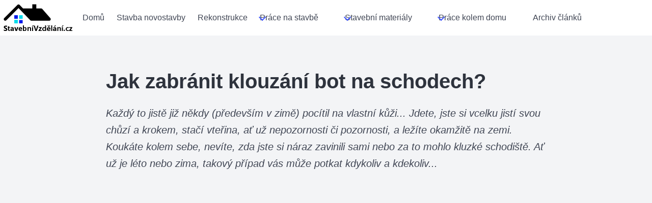

--- FILE ---
content_type: text/html; charset=utf-8
request_url: https://www.stavebni-vzdelani.cz/jak-zabranit-klouzani-bot-na-schodech/
body_size: 11194
content:
<!DOCTYPE html>
<html class="no-js" lang="cs-CZ" data-theme="light" prefix="og: https://ogp.me/ns#">
    <head>

        <meta charset="UTF-8">
        <title>Jak zabránit klouzání bot na schodech? </title>
        <meta name="viewport" content="width=device-width, initial-scale=1.0">

        <link rel="stylesheet" href="/css/bulma.min.css">

        <meta name="apple-mobile-web-app-capable" content="yes">
        <meta name="apple-mobile-web-app-status-bar-style" content="black">
    
    
    <meta property="og:title" content="Jak zabránit klouzání bot na schodech?">
    <meta property="og:type" content="article">
    <meta property="og:url" content="/jak-zabranit-klouzani-bot-na-schodech"> 
            <meta property="og:description" content="Každý to jistě již někdy (především v zimě) pocítil na vlastní kůži... Jdete, jste si vcelku jistí svou chůzí a krokem, stačí vteřina, ať už nepozornosti či pozornosti, a ležíte okamžitě na zemi. Koukáte kolem sebe,…"> 
            <meta name="description" itemprop="description" content="Každý to jistě již někdy (především v zimě) pocítil na vlastní kůži... Jdete, jste si vcelku jistí svou chůzí a krokem, stačí vteřina, ať už nepozornosti či pozornosti, a ležíte okamžitě na zemi. Koukáte kolem sebe,…">
    <meta property="article:published_time" content="2018-07-16T12:53:17+02:00">
    <meta property="article:modified_time" content="2021-06-18T20:42:15+02:00">
    <meta property="og:updated_time" content="2021-06-18T20:42:15+02:00">
                <meta property="article:publisher" content="/autor/denisa-babkova"> 

    <link rel="publisher" href="/autor/denisa-babkova">
    <link rel="alternate" type="application/rss+xml" title="Stavební-vzdělání.cz &raquo; RSS zdroj" href="/feed">
    <link rel="shortcut icon" href="/images/favicon.png" type="image/x-icon">
   


<style>
    .star {
        display: inline-block;
        background: url("https://www.stavebni-vzdelani.cz/images/stars40.png") no-repeat;
        width: 40px;
        height: 40px
    }
    .star_hover {
        display: inline-block;
        background: url("https://www.stavebni-vzdelani.cz/images/stars40.png") no-repeat;
        background-position: 0 -40px;
        width: 40px;
        height: 40px
    }
</style>




<!-- AdSense -->
<script async src="//pagead2.googlesyndication.com/pagead/js/adsbygoogle.js"></script>

<script async src="https://fundingchoicesmessages.google.com/i/pub-5634312569544488?ers=1" nonce="U-C1Rdz5BcZsC77g3z5M9w"></script><script nonce="U-C1Rdz5BcZsC77g3z5M9w">(function() {function signalGooglefcPresent() {if (!window.frames['googlefcPresent']) {if (document.body) {const iframe = document.createElement('iframe'); iframe.style = 'width: 0; height: 0; border: none; z-index: -1000; left: -1000px; top: -1000px;'; iframe.style.display = 'none'; iframe.name = 'googlefcPresent'; document.body.appendChild(iframe);} else {setTimeout(signalGooglefcPresent, 0);}}}signalGooglefcPresent();})();</script>

<script type="text/javascript" src="https://www.stavebni-vzdelani.cz/js/jquery-1.10.1.min.js"></script>
<script>
//mobilní menu

$(document).ready(function() {

  // Check for click events on the navbar burger icon
  $(".navbar-burger").click(function() {

      // Toggle the "is-active" class on both the "navbar-burger" and the "navbar-menu"
      $(".navbar-burger").toggleClass("is-active");
      $(".navbar-menu").toggleClass("is-active");

  });
});
</script>

<style>
.content a:hover {
 text-decoration: underline; 
}
</style>

</head>

<body id="blog" class="has-background-white-ter">



    <!-- Google Tag Manager -->
    <noscript><iframe src="//www.googletagmanager.com/ns.html?id=GTM-PK6T35"
                        height="0" width="0" style="display:none;visibility:hidden"></iframe></noscript>
    <script>(function (w, d, s, l, i) {
                    w[l] = w[l] || [];
                    w[l].push({'gtm.start':
                                new Date().getTime(), event: 'gtm.js'});
                    var f = d.getElementsByTagName(s)[0],
                            j = d.createElement(s), dl = l != 'dataLayer' ? '&l=' + l : '';
                    j.async = true;
                    j.src =
                            '//www.googletagmanager.com/gtm.js?id=' + i + dl;
                    f.parentNode.insertBefore(j, f);
                })(window, document, 'script', 'dataLayer', 'GTM-PK6T35');</script>
    <!-- End Google Tag Manager -->










        <header>
                 



            <nav class="navbar" role="navigation" aria-label="main navigation">
            <div class="navbar-brand">
                
                <a href="https://www.stavebni-vzdelani.cz/" class="navbar" rel="home" itemprop="url" title="Stavební vzdělání"><img width="150" height="70"src="/images/logo-stavebnivzdelani.png" class="custom-logo" alt="logo stavební vzdělání" itemprop="logo"></a>

                

                        <a role="button" class="navbar-burger" aria-label="menu" aria-expanded="false" data-target="navbarBasicExample">
                <span aria-hidden="true"></span>
                <span aria-hidden="true"></span>
                <span aria-hidden="true"></span>
                <span aria-hidden="true"></span>
                </a>
            </div>

            <div id="navbarBasicExample" class="navbar-menu">
                <div class="navbar-start">
                <a href="/" class="navbar-item">
                    Domů
                </a>
            <a href="/novostavba/" class="navbar-item" title="Novostavba svépomocí">Stavba novostavby</a>

            <a href="/rekonstrukce/" class="navbar-item" title="Rekonstrukce svépomocí">Rekonstrukce</a>



                <div class="navbar-item has-dropdown is-hoverable">
                    <a class="navbar-link">
                    Práce na stavbě
                    </a>
                    <div class="navbar-dropdown">
                        <a href="/r/nez-zacneme-stavet/" class="navbar-item">Než začneme stavět</a>
                        <a href="/r/zaklady/" class="navbar-item">Základy</a>            
                        <a href="/r/hydroizolace/" class="navbar-item">Hydroizolace</a> 
                        <a href="/r/vlhkost/" class="navbar-item">Vlhkost</a> 
                        <a href="/r/zdivo/" class="navbar-item">Zdivo</a>
                        <a href="/r/stropy/" class="navbar-item">Stropy</a>               
                        <a href="/r/schodiste/" class="navbar-item">Schodiště</a> 
                        <a href="/r/omitky/" class="navbar-item">Omítky</a>
                        <a href="/r/podlahy/" class="navbar-item">Podlahy</a>       
                        <a href="/r/zateplovani/" class="navbar-item">Zateplování</a> 
                    </div>
                </div>


                <div class="navbar-item has-dropdown is-hoverable">
                    <a class="navbar-link">
                    Stavební materiály
                    </a>
                    <div class="navbar-dropdown">
                        <a href="/r/material-na-zdeni/" class="navbar-item">Zdící materiály</a>
                        <a href="/r/material-stavebni-desky/" class="navbar-item">Stavebni desky</a>
                        <a href="/r/material-tepelne-izolace/" class="navbar-item">Tepelné izolace</a>
                        <a href="/r/material-stresni-krytiny/" class="navbar-item">Střešní krytiny</a>
                        <a href="/r/drevo/" class="navbar-item">Dřevo</a>
                    </div>
                </div>


                <div class="navbar-item has-dropdown is-hoverable">
                    <a class="navbar-link">
                    Práce kolem domu
                    </a>
                    <div class="navbar-dropdown">
                        <a href="/r/terenni-upravy/" class="navbar-item">Terénní úpravy</a>
                        <a href="/r/oploceni-pozemku/" class="navbar-item">Oplocení pozemku</a>
                        <a href="/r/zpevnene-plochy/" class="navbar-item">Zpevněné plochy</a>    
                        <a href="/r/bazen/" class="navbar-item">Bazén</a>
                        <a href="/r/pergoly/" class="navbar-item">Pergoly a přístřešky</a>
                        <a href="/r/garaz/" class="navbar-item">Garáž</a>
                    </div>
                </div>



            <a href="/archiv/" class="navbar-item" title="Archiv obsahující přes 1000 článků na téma bydlení a hobby">Archiv článků</a>


                </div>
            </div>
            </nav>

        </header><!-- #masthead -->




<div class="content is-medium"> 
    <div class="container is-max-desktop">



<article class="article" itemscope itemtype="https://schema.org/Article">
    
            <div id="content_box" style="padding-top:20px;">

					
            


            


<div class="post excerpt section">
  <h1 class="title">Jak zabránit klouzání bot na schodech?</h1>

  <div style="font-style: italic;line-height: 165%;" itemprop="articleBody">
                    <p>Každý to jistě již někdy (především v zimě) pocítil na vlastní kůži... Jdete, jste si vcelku jistí svou chůzí a krokem, stačí vteřina, ať už nepozornosti či pozornosti, a ležíte okamžitě na zemi. Koukáte kolem sebe, nevíte, zda jste si náraz zavinili sami nebo za to mohlo kluzké schodiště. Ať už je léto nebo zima, takový případ vás může potkat kdykoliv a kdekoliv...</p>
<p>
                </div>

                 
</div>

                    <div style="margin-bottom:15px;margin-top:15px;"><div id="ad1">
<!-- Stavebni-vzdelani - responzivní - na začátku H1 -->
<ins class="adsbygoogle"
     style="display:block"
     data-ad-client="ca-pub-5634312569544488"
     data-ad-slot="9139638339"
     data-ad-format="rectangle"></ins>
<script>
(adsbygoogle = window.adsbygoogle || []).push({});
</script>
</div>
</div>

                    <div style="clear:both;"></div>



            <div class="post excerpt box">

           
                
                <div itemprop="articleBody">
                    </p>
<p>Jak předejít nechtěnému incidentu a následnému zranění v podobě zlomeniny nebo i něčeho klidně horšího s mnohem delším léčením?! Buď můžete ošetřit své kluzké schody u domu nebo jsou na trhu i výrobky pro vylepšení obuvi v nepříznivém počasí.</p>
<p>V případě, že už uklouznete, není tak úplně od věci, být v dobré fyzické kondici. V tom mají někteří výhodu... Proč? Důvod je jednoduchý - pokud je vaše tělo zpevněné, snese ve většině případů lépe náraz a uchrání tak kosti a svaly od výrazných zranění.</p>
<h2>Jak na ošetření naší obuvi proti klouzání</h2>
<ul>
<li><strong>pořídit boty s protiskluzovou podrážkou</strong></li>
<li><strong>nosit pohodlnou obuv</strong></li>
<li><strong>dbát opatrnosti na rizikových místech</strong></li>
<li><strong>na schodech se přidržovat zábradlí</strong></li>
<li><strong>pořídit "tekuté řetězy" na podrážky</strong></li>
<li><strong>pořídit "nesmeky"</strong></li>
<li><strong>podlepit podrážku protiskluzovou úpravou</strong></li>
</ul>
<p><strong>Boty s protiskluzovou podrážkou</strong> jsou vyrobeny tak, že mají podešev z měkkého materiálu s vyšším obsahem pryže.</p>
<p><strong>Pohodlná obuv - základ všeho</strong>. Samozřejmě nejen v zimě, ale i v jiném ročním období... Jednak si chráníme své zdraví a za druhé, pohodlná obuv, dobře fixující kotník, nás uchrání během pádu před vymknutím nebo zlomením. Příkladem jsou třeba kotníkové šněrovací boty, které dobře drží nohu.</p>
<p>Dbejte <strong>pozornosti na rizikových místech</strong>, která v zimě bývají opravdu dost namrzlá. Příkladem je povrch s dlažbou, kočičí hlavy na náměstích a ve městech, bílé pruhy na přechodech pro chodce, kovové obruby nebo dřevěný povrch.</p>
<p>Jde k vám návštěva, starší generace, a již po několikáté vám připomíná, že by se vám na ty vaše schody hodilo nějaké<strong> šikovné zábradlí</strong>. Vždy nad tím mávnete rukou, ale co když má pravdu?! Až uklouznete, vzpomenete si na slova staré babičky nebo tety...</p>
<p><strong>"Tekuté řetězy" na podrážku boty</strong> vlastně fungují podobně jako řetězy na kola aut. Problém pak může nastat, pokud sníh ze silnic sleze...</p>
<p><strong>"Nesmeky"</strong>, jinak řečeno také speciální návleky na boty proti uklouznutí. Na trhu existuje několik druhů v různých velikostech a cenových variacích (cca 100-700 Kč).</p>
<p>Jiná možnost - dojít k ševci a nechat si podlepit <strong>podrážku speciální protiskluzovou úpravou</strong>. Stará, ale zaručená praktika.</p>
<h2>Jak zajistit venkovní schody proti uklouznutí</h2>
<p>Obuv většinou ošetřujete proti uklouznutí v zimě, schody můžete zajistit jak v létě, tak v zimě. V létě je sice riziko pádu menší, ale není také výjimkou.</p>
<h3>Ošetření schodů v létě</h3>
<p>V létě je ochrana schodů samozřemě mnohem jednodušší. Existuje spousta pomůcek a přípravků proti kluzkým schodům před vaším domem. Pořídit si můžete <strong>různé rohože, protiskluzové pásky na jednotlivé schody nebo lze schody ošetřit protiskluzovým nátěrem.</strong></p>
<p>Protiskluzový nátěr se právě hodí do letního počasí, jelikož se smí aplikovat a poté schnout, pokud se teploty vyšplhají alespoň k 10°C. Proto se do zimních měsíců nehodí...</p>
<p><img src="https://img.stavebni-vzdelani.cz/2018/12/protiskluzove-pasky.png" alt="Protiskluzové pásky na venkovních schodech" width="650" height="343" /></p>
<h3>Ošetření schodů v zimě</h3>
<p>Pořídit si můžete<strong> gumové rohože</strong>, které se přichycují za pomocí hmoždinek a šroubů. Výhodou je, že se dají nadzvednout kvůli vymetení sněhu a různých nečistot a přes léto se nechají zase odstranit.</p>
<p>Druhou variantou ochrany jsou <strong>protiskluzové nátěry.</strong></p>
<p>V případě, že vlastníte betonové schody bez jiné povrchové úpravy, lze si vybrat z mnoha barevných variant protiskluzových nátěrů.</p>
<p>Více zastoupená je u vlastníků nemovitostí dlažba na venkovních schodech. Ať už výrobce nebo prodejce trvá na faktu, že kupujete protiskluzovou dlažbu, většinou nemají tak úplně pravdu. Každá dlažba je kluzká, i když s názvem protiskluzová o něco méně. Na dlažbu můžete aplikovat <strong>průhledný protiskluzový sprej, průhledný protiskluzový nátěr nebo průhledný protiskluzový prostředek</strong>. Jedná se o chemické sloučeniny, které zvyšují tření na mokré dlažbě a hlavně zachovávají její vzhled a hladký povrch. Doporučuje se jednou za čas nátěr odmastit kvůli případným nečistotám.</p>
<p><strong>Průhledný protiskluzový sprej</strong> dobře slouží při vlhku a námraze, naopak nefunguje při ledovce a sněhu. Jeho kvalitou je snadná a rychlá aplikace a příznivá cena... Naopak nevýhoda - většinou vydrží pouze jednu sezónu.</p>
<p><strong>Průhledný protiskluzový nátěr</strong> je pevný, pružný a má dlouhou životnost.</p>
<p>Poslední varianta <strong>- průhledný protiskluzový prostředek</strong> se používá především za mokra.</p>
<p>Klouzat mohou samozřejmě i vnitřní schody v domě, ale to už je jiná kapitola. Jen dovolte zmínit, že se kluzkost schodů řeší obdobně jako u těch venkovních, a to lepícími koberečky, protiskluzovými páskami, výběrem nekluzkého materiálu schodů, hrubším nátěrem nebo lištami na hranách schodů.</p>
<p><strong>Dbejte opatrnosti, zdraví máte pouze jedno! Je zbytečné si kvůli lenosti přivolat zranění...</strong></p>
                </div>
<br>

                <center>





<span style="font-weight:bold;font-size:16px;text-decoration:underline;text-decoration-style: double;">Ohodnoťte tento článek:</span><div id="1103"><div class="star_bar" style="width:200px; height:40px; background: linear-gradient(to right, #ffc600 0px,#ffc600 160px,#ccc 160px,#ccc 200px);" rel={"numStar":5,"mediaId":1103}><div title="1/5 nejhorší článek" id="1" class="star" onmouseover="overStar(1103, 1, 5); return false;" onmouseout="outStar(1103, 1, 5); return false;" onclick="rateMedia(1103, 1, 5, 40); return false;"></div><div title="2/5 podprůměrný článek" id="2" class="star" onmouseover="overStar(1103, 2, 5); return false;" onmouseout="outStar(1103, 2, 5); return false;" onclick="rateMedia(1103, 2, 5, 40); return false;"></div><div title="3/5 průměrný článek" id="3" class="star" onmouseover="overStar(1103, 3, 5); return false;" onmouseout="outStar(1103, 3, 5); return false;" onclick="rateMedia(1103, 3, 5, 40); return false;"></div><div title="4/5 nadprůměrný článek" id="4" class="star" onmouseover="overStar(1103, 4, 5); return false;" onmouseout="outStar(1103, 4, 5); return false;" onclick="rateMedia(1103, 4, 5, 40); return false;"></div><div title="5/5 nejlepší článek" id="5" class="star" onmouseover="overStar(1103, 5, 5); return false;" onmouseout="outStar(1103, 5, 5); return false;" onclick="rateMedia(1103, 5, 5, 40); return false;"></div></div><div class="resultMedia1103" style="font-size: small; color: grey">Hodnocení: 4/5 (2 hlasy)</div></div><div class="box1103"></div>

<br>

<style type="text/css" media="screen">
                                div.printfriendly {
                                    margin: 12px 12px 12px 12px;
                                    ;
                                }
                                div.printfriendly a, div.printfriendly a:link, div.printfriendly a:visited {
                                    text-decoration: none;
                                    font-size: 18px;
                                    color: #636b75;
                                    vertical-align: bottom;
                                    border: none;
                                }

                                .printfriendly a:hover {
                                    cursor: pointer;
                                }

                                .printfriendly a img  {
                                    border: none;
                                    padding:0;
                                    margin-right: 6px;
                                    display:inline-block;
                                    box-shadow: none;
                                    -webkit-box-shadow: none;
                                    -moz-box-shadow: none;
                                }
                                .printfriendly a span{
                                    vertical-align: bottom;
                                }
                                .pf-alignleft {
                                    float: left;
                                }
                                .pf-alignright {
                                    float: right;
                                }
                                div.pf-aligncenter {
                                    display: block;
                                    margin-left: auto;
                                    margin-right: auto;
                                    text-align: center;
                                }
                            </style>
                            <style type="text/css" media="print">
                                .printfriendly {
                                    display: none;
                                }
                            </style>

                            <div class="printfriendly"><a href="https://www.printfriendly.com/print?url=http%3A%2F%2Fwww.stavebni-vzdelani.cz%2Fjak-zabranit-klouzani-bot-na-schodech%2F" rel="nofollow" onclick="window.print();
                                    return false;"><span class="printfriendly-text2 printandpdf"><img style="border:none;margin-right:6px;" src="https://www.stavebni-vzdelani.cz/images/print-icon.gif" width="16" height="15" alt="Tisk">Tisk <img style="border:none;-webkit-box-shadow:none; box-shadow:none;margin:0 6px" src="https://www.stavebni-vzdelani.cz/images/pdf-icon.gif" width="12" height="12" alt="PDF">PDF</span></a></div>

                            <script type="text/javascript">

                                var pfHeaderImgUrl = 'https://www.stavebni-vzdelani.cz/images/logo-stavebnivzdelani.png';
                                var pfHeaderTagline = '';
                                var pfdisableClickToDel = '0';
                                var pfHideImages = '0';
                                var pfImageDisplayStyle = 'right';
                                var pfDisableEmail = '0';
                                var pfDisablePDF = '0';
                                var pfDisablePrint = '0';
                                var pfCustomCSS = '';
                                (function () {
                                    var e = document.createElement('script');
                                    e.type = "text/javascript";
                                    if ('https:' == document.location.protocol) {
                                        js = 'https://pf-cdn.printfriendly.com/ssl/main.js';
                                    } else {
                                        js = 'https://cdn.printfriendly.com/printfriendly.js';
                                    }
                                    e.src = js;
                                    document.getElementsByTagName('head')[0].appendChild(e);
                                })();
                            </script>

</center>

                 <br>   
                        <div style="background-color:#EDEDED;padding:20px 15px;"><h3>Kapitoly tématu „<a href="https://www.stavebni-vzdelani.cz/r/schodiste/">Schodiště</a>“</h3><hr><ol>
                                <li><a href="https://www.stavebni-vzdelani.cz/schodiste-zakladni-nazvoslovi/">Schodiště - základní názvosloví</a></li> 
                                
                        
                                <li><a href="https://www.stavebni-vzdelani.cz/deset-druhu-schodist/">10 druhů schodišťových konstrukcí + FOTOGALERIE</a></li> 
                                
                        
                                <li><a href="https://www.stavebni-vzdelani.cz/tvary-schodist/">Jaké tvary schodišť existují?</a></li> 
                                
                        
                                <li><a href="https://www.stavebni-vzdelani.cz/vypocet-schodiste-svepomoci/">Výpočet schodiště svépomocí</a></li> 
                                
                        
                                <li><a href="https://www.stavebni-vzdelani.cz/schodiste-pred-vstupem/">Jak vyřešit schodiště před vstupem do domu?</a></li> 
                                
                        
                                <li><a href="https://www.stavebni-vzdelani.cz/schodiste-svepomoci/">Schodiště svépomocí - dřevěná, betonová, moderní</a></li> 
                                
                        
                                <li><a href="https://www.stavebni-vzdelani.cz/jak-na-zabradli-schodiste/">Jak na zábradlí u schodiště?</a></li> 
                                
                        
                                <li><a href="https://www.stavebni-vzdelani.cz/cisteni-zulovych-schodu/">Jak vyčistit žulové schody?</a></li> 
                                
                        
                                <li>Jak zabránit klouzání bot na schodech?</li> 
                                </ol></div>



<center>
    <br>
    <h3>Související články</h3>
    
                <a href="https://www.stavebni-vzdelani.cz/schodiste-zakladni-nazvoslovi/">Schodiště - základní názvosloví</a><br>	
                <a href="https://www.stavebni-vzdelani.cz/vypocet-schodiste-svepomoci/">Výpočet schodiště svépomocí</a><br>	
                <a href="https://www.stavebni-vzdelani.cz/schodiste-svepomoci/">Schodiště svépomocí - dřevěná, betonová, moderní</a><br>	
                <a href="https://www.stavebni-vzdelani.cz/deset-druhu-schodist/">10 druhů schodišťových konstrukcí + FOTOGALERIE</a><br>	
                <a href="https://www.stavebni-vzdelani.cz/venkovni-schodiste-pro-vstup-do-domu/">Jaké venkovní schodiště pro vstup do domu?</a><br>	
                <a href="https://www.stavebni-vzdelani.cz/oprava-starych-schodist/">Jak opravit staré schodiště?</a><br>	
                <a href="https://www.stavebni-vzdelani.cz/jak-vyuzit-prosotr-pod-schodama/">Jak využít prostor pod schodama?</a><br>	
                <a href="https://www.stavebni-vzdelani.cz/jak-spocitat-schody/">Jak spočítat schody?</a><br>	
                <a href="https://www.stavebni-vzdelani.cz/jak-postavit-schody/">Jak postavit schody?</a><br>	
                <a href="https://www.stavebni-vzdelani.cz/oprava-poskrabaneho-dreveneho-schodiste/">Jak opravit poškrábané dřevěné schodiště?</a><br>	
                <a href="https://www.stavebni-vzdelani.cz/oprava-proslapanych-schodu/">Jak opravit prošlapané schody?</a><br>	
                <a href="https://www.stavebni-vzdelani.cz/tvary-schodist/">Jaké tvary schodišť existují?</a><br>	
                <a href="https://www.stavebni-vzdelani.cz/cisteni-zulovych-schodu/">Jak vyčistit žulové schody?</a><br>	
                <a href="https://www.stavebni-vzdelani.cz/oblozeni-betonoveho-schodiste/">Čím obložit betonové schodiště?</a><br>	
                <a href="https://www.stavebni-vzdelani.cz/oprava-piskovce/">Jak opravit pískovec?</a><br>	
                <a href="https://www.stavebni-vzdelani.cz/jak-na-zabradli-schodiste/">Jak na zábradlí u schodiště?</a><br>	
                <a href="https://www.stavebni-vzdelani.cz/schodiste-pred-vstupem/">Jak vyřešit schodiště před vstupem do domu?</a><br>	
                <span style="color:red;font-weight:bold;">Jak zabránit klouzání bot na schodech?</span><br>
    
<br>











<span class="vlevo-top"><a href="https://www.stavebni-vzdelani.cz/zpevneni-sypkeho-podkladu/" rel="prev" title="Jak na zpevnění sypkého podkladu pod podlahou, cestou, základy..">Předchozí článek</a></span>&nbsp;&nbsp;
   <span class="vpravo-top"><a href="https://www.stavebni-vzdelani.cz/duvody-zastreseni-bazenu/" rel="next" title="5 důvodů zastřešit bazén? Úspora za chemii i delší koupání">Další článek</a></span>

<br>
<a href="/">Úvod</a> 

                    &nbsp;&rsaquo;&nbsp;&nbsp;<a href="/s"><b>Seznam štítků</b></a>&nbsp;&nbsp;&rsaquo;&nbsp;
                    <a href="/s/schodiste/" rel="tag">Schodiště</a> 


</center>

</div>





                    <script type="application/ld+json">{
                        "@context": "https://schema.org/",
                        "@type": "CreativeWorkSeries",
                        "name": "Jak zabránit klouzání bot na schodech?",
                        "aggregateRating": {
                        "@type": "AggregateRating",
                        "ratingValue": "4",
                        "bestRating": "5",
                        "worstRating": "1",
                        "ratingCount": "2"
                        }
                        }</script>
                        <p style="font-family: 'Great Vibes';font-size:20px;text-align:right" itemprop="author" itemscope itemtype="https://schema.org/Person">
                            <a href="https://www.stavebni-vzdelani.cz/autor/denisa-babkova" rel="author" itemprop="name">Denisa Babková</a>
                        </p>




                <meta itemprop="datePublished" content="2018-7-16">  
                <meta itemprop="dateModified" content="2021-6-18">

                <div itemprop="image" itemscope itemtype="https://schema.org/ImageObject">      
                    <meta itemprop="url" content="https://www.stavebni-vzdelani.cz">
                    <meta itemprop="width" content="">
                    <meta itemprop="height" content="">
                </div>
                <div itemprop="publisher" itemscope itemtype="https://schema.org/Organization">
                    <meta itemprop="name" content="Stavební vzdělání">          
                    <div itemprop="logo" itemscope itemtype="https://schema.org/ImageObject">
                        <meta itemprop="url" content="https://www.stavebni-vzdelani.cz/images/logo-stavebnivzdelani.png">
                    </div>          
                </div>



                    <div style="margin-bottom:15px;margin-top:15px;"><!-- Stavebni-vzdelani - responzivní - na konci článku -->
<ins class="adsbygoogle"
     style="display:block"
     data-ad-client="ca-pub-5634312569544488"
     data-ad-slot="3093104731"
     data-ad-format="rectangle"></ins>
<script>
(adsbygoogle = window.adsbygoogle || []).push({});
</script>
 </div>


        
          
                
                

                        
                   
                        
                        
                        





<h3>Aktuální články</h3>
<ul>   
        <li><a href="https://www.stavebni-vzdelani.cz/napady-jak-vyrovnat-krivou-stenu/">Nápady jak vyrovnat křivou stěnu</a></li>
        <li><a href="https://www.stavebni-vzdelani.cz/skladovani-malo-potrebnych-veci/">Jak na skladování málo potřebných věcí</a></li>
        <li><a href="https://www.stavebni-vzdelani.cz/okapovy-chodnicek-kolem-domu/">Okapový chodníček kolem domu</a></li>
        <li><a href="https://www.stavebni-vzdelani.cz/nater-dreva/">Nátěr dřeva (návod pro laika)</a></li>
        <li><a href="https://www.stavebni-vzdelani.cz/prostor-technicke-mistnosti/">Kolik prostoru opravdu zabere technická místnost – a jak ji navrhnout?</a></li>
        <li><a href="https://www.stavebni-vzdelani.cz/chov-slepic-na-zahradce/">Chov slepic na zahrádce</a></li>
        <li><a href="https://www.stavebni-vzdelani.cz/cena-provozu-chaty/">Kolik stojí provoz chaty? Náklady, se kterými je potřeba počítat.</a></li>
        <li><a href="https://www.stavebni-vzdelani.cz/co-delat-pri-zanesenem-vodovodnim-potrubi/">Co dělat, když se zanese vodovodní potrubí (v rodinném domě)</a></li>
        <li><a href="https://www.stavebni-vzdelani.cz/rovna-podlaha-pod-vinil/">Jak docílit rovinnosti podlahy pro vinyl?</a></li>
        <li><a href="https://www.stavebni-vzdelani.cz/prvni-konzultace-s-projektantem/">Jaké chyby lidé dělají při první konzultaci s projektantem?</a></li>
</ul>


                            <!-- <div id="drobecky">
                            <p><a href="/" class="prvni">Stavební-vzdělání.cz</a><span>&nbsp;&#187;&nbsp;</span>Jak zabránit klouzání bot na schodech?</p>
                            </div> -->



                        </div>
                     </div>
            </article> 






            <script type="text/javascript">
                function rateMedia(mediaId, rate, numStar, starWidth) {
                    $('#' + mediaId + ' .star_bar #' + rate).removeAttr('onclick'); // Remove the onclick attribute: prevent multi-click
                    $('.box' + mediaId).html('<img src="https://www.stavebni-vzdelani.local/images/design/loader-small.gif" alt="" />'); // Display a processing icon
                    var data = { mediaId: mediaId, rate: rate }; // Create JSON which will be send via Ajax

                    $.ajax({ // JQuery Ajax
                        type: 'POST',
                        url: 'https://www.stavebni-vzdelani.cz/ajax/vote', // URL to the PHP file which will insert new value in the database
                        data: data, // We send the data string
                        dataType: 'json',
                        timeout: 3000,
                        success: function (data) {


                            if (rate === 5) {
                                var datahodnoceni = '<div style="font-size: small; color: green">Děkujeme za hodnocení!<br><p style="background-color:#C1F3C1; padding:20px;border-radius: 25px;margin:10px;">Máte-li nápad, jak článek vylepšit, <b>můžete nám zanechat zprávu:</b> <a href="https://www.stavebni-vzdelani.cz/hodnoceni/' + mediaId + '/">zde</a>.</p></div>';
                            } else if (rate === 4) {
                                var datahodnoceni = '<div style="font-size: small; color: green">Děkujeme za hodnocení!<br><p style="background-color:#C1F3C1; padding:20px;border-radius: 25px;margin:10px;">Vidíme, že jste článku dali 4 hvězdičky. <b>Prosím, napište nám</b> co v článku podle Vás chybí. Díky Vaší zprávě můžeme článek v budoucnu upravit, tak aby obsahoval ty nejlepší odpovědi/informace.<br> Zprávu můžete zanechat <a href="https://www.stavebni-vzdelani.cz/hodnoceni/' + mediaId + '/">zde</a></p></div>';
                            } else {
                                var datahodnoceni = '<div style="font-size: small; color: green">Děkujeme za hodnocení!<br><p style="background-color:#FFE0E0; color:red;padding:20px;border-radius: 25px;margin:10px;">Podle hodnocení asi není článek ideálně napsaný. <b>Prosím napište nám</b> proč se Vám článek nelíbí.<br> Případně jak jej máme vylepšit. <b>Zprávu můžete zanechat:</b> <a href="https://www.stavebni-vzdelani.cz/hodnoceni/' + mediaId + '/">zde</a>.</p></div>';
                            }

                            $('.box' + mediaId).html(datahodnoceni); // Return "Thank you for rating"
                            // We update the rating score and number of rates 



                            if (data.nbrRate >= 5) {
                                var voice = "hlasů";
                            } else if (data.nbrRate <= 4 && data.nbrRate >= 2) {
                                var voice = "hlasy";
                            } else {
                                var voice = "hlas";
                            }

                            $('.resultMedia' + mediaId).html('<div style="font-size: small; color: grey">Hodnocení: ' + data.avg + '/' + numStar + ' (' + data.nbrRate + ' ' + voice + ')</div>');
                            // We recalculate the star bar with new selected stars and unselected stars
                            var nbrPixelsInDiv = numStar * starWidth;
                            var numEnlightedPX = Math.round(nbrPixelsInDiv * data.avg / numStar);
                            $('#' + mediaId + ' .star_bar').attr('style', 'width:' + nbrPixelsInDiv + 'px; height:' + starWidth + 'px; background: linear-gradient(to right, #ffc600 0%,#ffc600 ' + numEnlightedPX + 'px,#ccc ' + numEnlightedPX + 'px,#ccc 100%);');
                            $.each($('#' + mediaId + ' .star_bar > div'), function () {
                                $(this).removeAttr('onmouseover onclick');
                            });
                        },
                        error: function () {
                            $('#box').text('Problem');
                        }
                    });
                }

                function overStar(mediaId, myRate, numStar) {
                    for (var i = 1; i <= numStar; i++) {
                        if (i <= myRate)
                            $('#' + mediaId + ' .star_bar #' + i).attr('class', 'star_hover');
                        else
                            $('#' + mediaId + ' .star_bar #' + i).attr('class', 'star');
                    }
                }

                function outStar(mediaId, myRate, numStar) {
                    for (var i = 1; i <= numStar; i++) {
                        $('#' + mediaId + ' .star_bar #' + i).attr('class', 'star');
                    }
                }
            </script> 


    </div>
</div>
      








 <footer class="footer">
 
 
 
 
 
<div class="bd-footers columns is-multiline">
<div class="bd-footer column">
<span class="title">TOP články</span><br><br>
<ul>
<li><a href="https://www.stavebni-vzdelani.cz/zkusenosti-s-hoblovkou-protahovackou-triton-tpt-125/" title="Zkušenosti s tloušťkovací frézkou Triton TPT 125">Protahovačka Triton TPT 125</a></li>
<li><a href="https://www.stavebni-vzdelani.cz/velikost-bojleru/" title="Jak velký koupit bojler?">Bojler na vodu</a></li>
<li><a href="https://www.stavebni-vzdelani.cz/stavba-cihelne-zdi/" title="Jak postavit zeď z cihel plných pálených? 7.5, 15, 30, 45">Stavba zdi z plných cihel</a></li>
<li><a href="https://www.stavebni-vzdelani.cz/jak-poznam-prave-leve-dvere/" title="Jak poznám pravé a levé dveře?">Pravé či levé dveře - jak poznat</a></li>
<li><a href="https://www.stavebni-vzdelani.cz/skryvka-ornice/" title="Začátek stavby odstranění ornice">Skrývka ornice</a></li>
<li><a href="https://www.stavebni-vzdelani.cz/optimalni-velikost-pozemku/" title="Optimální velikost pozemku">Pozemek pro stavbu domu</a></li>
<li><a href="https://www.stavebni-vzdelani.cz/vypocet-schodiste-svepomoci/" title="Optimální velikost">Výpočet schodiště</a></li>
<li><a href="https://www.stavebni-vzdelani.cz/zkusenosti-stolni-kotoucova-pila-scheppach-hs100s/" title="Kotoučová pila">Scheppach HS100S kotoučová pila pro kutily</a></li>
<li><a href="https://www.stavebni-vzdelani.cz/vrstva-sterku-pod-zamkovou-dlazbu/" title="Informace o štěrku pro zpevněnou cestu a chodníky.">Štěrk pod betonovu dlažbu</a></li>
</ul>
</div>
<div class="bd-footer column">
<span class="title">Témata</span><br><br>
<div class="tags are-medium">
<a href="https://www.stavebni-vzdelani.cz/r/pergoly/" rel="tag" class="tag">Pergoly a přístřešky</a>
<a href="https://www.stavebni-vzdelani.cz/r/terenni-upravy/" rel="tag" class="tag">Úprava terénu</a>
<a href="https://www.stavebni-vzdelani.cz/r/oploceni-pozemku/" rel="tag" class="tag">Oplocení</a>
<a href="https://www.stavebni-vzdelani.cz/r/bazen/" rel="tag" class="tag">Relax u bazénu</a>
<a href="https://www.stavebni-vzdelani.cz/r/podlahy/" rel="tag" class="tag">Podlahy</a>
<a href="https://www.stavebni-vzdelani.cz/r/material-stavebni-desky/" rel="tag" class="tag">Stavební desky</a>
<a href="https://www.stavebni-vzdelani.cz/r/uzeni-masa/" rel="tag" class="tag">Uzení</a>
<a href="https://www.stavebni-vzdelani.cz/r/vlhkost/" rel="tag" class="tag">Vlhkost</a>
<a href="https://www.stavebni-vzdelani.cz/r/" rel="tag" class="tag">Všechna témata</a>



</div>


</div>
<div class="bd-footer column">
<span class="title">O webu</span><br><br>
<p>​Web Stavební-vzdělání.cz se zaměřuje na široké spektrum témat souvisejících se stavebnictvím. Nabízí inspirativní články, užitečné rady a zkušenosti pro ty, kteří plánují stavbu nového domu nebo rekonstrukci stávajícího objektu. Většina článků je k nalezení v <a href="https://www.stavebni-vzdelani.cz/archiv/">archivu</a>. <br> <br>Provozovatelem magazínu <a href="https://www.stavebni-vzdelani.cz">stavebni-vzdelani.cz</a> je <br>Josef Pecháček <strong>IČ: <a href="https://ares.gov.cz/ekonomicke-subjekty/res/05676347">05676347</a></strong></p>
</div>
</div>
 
 
 
 
  <div class="content has-text-centered">
    <p>
        <span><a href="https://www.stavebni-vzdelani.cz/" title="Web o stavebnictví">Stavební-vzdělání.cz</a> Copyright &copy; 2013&ndash;2026</span>
        <br>
        <a href="https://www.google.com/policies/privacy/partners/">Ochrana soukromí Google</a> |
        <a href="/archiv">Seznam článků</a> |
        <a href="https://twitter.com/oStavebnictvi/" title="Twitter">#oStavebnictvi</a> | 
        <a href="https://www.facebook.com/stavebnivzdelani/" title="Facebook">FB</a> | 
        <a href="https://www.josefpechacek.cz/zasady-ochrany-osobnich-udaju/" title="Ochrana osobních údajů">ZOOU</a> |
        <a href="/feed/">RSS</a> |
        <a href="https://docs.google.com/forms/d/1jp9y3_-PMg_NPqIVHF7mqFkK6uiyB6umepBg7h9upTc/viewform">Kontakt</a> |
        <a href="#top" class="toplink">Zpět na začátek &uarr;</a>
    </p>
  </div>
</footer>




    

    



</body>
</html>


--- FILE ---
content_type: text/html; charset=utf-8
request_url: https://www.google.com/recaptcha/api2/aframe
body_size: 266
content:
<!DOCTYPE HTML><html><head><meta http-equiv="content-type" content="text/html; charset=UTF-8"></head><body><script nonce="MUI50zN2xo6t5hY2cYN2nQ">/** Anti-fraud and anti-abuse applications only. See google.com/recaptcha */ try{var clients={'sodar':'https://pagead2.googlesyndication.com/pagead/sodar?'};window.addEventListener("message",function(a){try{if(a.source===window.parent){var b=JSON.parse(a.data);var c=clients[b['id']];if(c){var d=document.createElement('img');d.src=c+b['params']+'&rc='+(localStorage.getItem("rc::a")?sessionStorage.getItem("rc::b"):"");window.document.body.appendChild(d);sessionStorage.setItem("rc::e",parseInt(sessionStorage.getItem("rc::e")||0)+1);localStorage.setItem("rc::h",'1769509046714');}}}catch(b){}});window.parent.postMessage("_grecaptcha_ready", "*");}catch(b){}</script></body></html>

--- FILE ---
content_type: application/javascript; charset=utf-8
request_url: https://fundingchoicesmessages.google.com/f/AGSKWxW6PHr47f5WhYNrvi3M9VJhlwrko3bYGNWfhmBOKDaQfgx4DwWEyOExANnURJJHl-sHUCuOdwEvC8Uj3SulqNUwI4735bHXGpumCkHCIEbV82lfpQzXMVjQvmIpSRp7IxW9fgc_HXvhcRYvk_VKWhfRajd1m1JnCfbdXcgnR7XYrY_HrykrkUmFvCHV/_/topadbg./adicon_-ads.js?/adsnative__adbg2.
body_size: -1288
content:
window['bba273ff-c6bc-4b37-9e6d-a3d38ec64c6a'] = true;